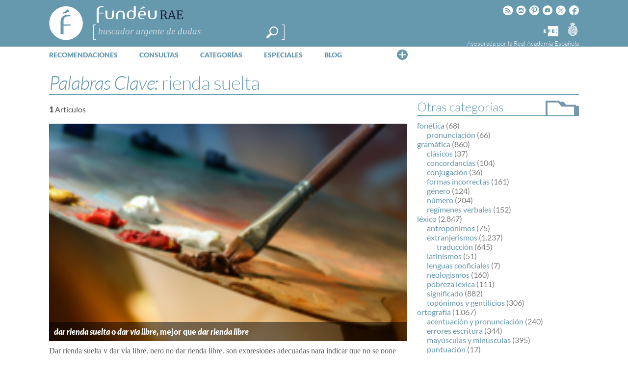

--- FILE ---
content_type: text/html; charset=utf-8
request_url: https://www.google.com/recaptcha/api2/anchor?ar=1&k=6LeqEhUUAAAAANIrwHpG9q7MLzswNZZnLOfA50E6&co=aHR0cHM6Ly93d3cuZnVuZGV1LmVzOjQ0Mw..&hl=es&v=TkacYOdEJbdB_JjX802TMer9&size=normal&anchor-ms=20000&execute-ms=15000&cb=iexgbez4tq3w
body_size: 46342
content:
<!DOCTYPE HTML><html dir="ltr" lang="es"><head><meta http-equiv="Content-Type" content="text/html; charset=UTF-8">
<meta http-equiv="X-UA-Compatible" content="IE=edge">
<title>reCAPTCHA</title>
<style type="text/css">
/* cyrillic-ext */
@font-face {
  font-family: 'Roboto';
  font-style: normal;
  font-weight: 400;
  src: url(//fonts.gstatic.com/s/roboto/v18/KFOmCnqEu92Fr1Mu72xKKTU1Kvnz.woff2) format('woff2');
  unicode-range: U+0460-052F, U+1C80-1C8A, U+20B4, U+2DE0-2DFF, U+A640-A69F, U+FE2E-FE2F;
}
/* cyrillic */
@font-face {
  font-family: 'Roboto';
  font-style: normal;
  font-weight: 400;
  src: url(//fonts.gstatic.com/s/roboto/v18/KFOmCnqEu92Fr1Mu5mxKKTU1Kvnz.woff2) format('woff2');
  unicode-range: U+0301, U+0400-045F, U+0490-0491, U+04B0-04B1, U+2116;
}
/* greek-ext */
@font-face {
  font-family: 'Roboto';
  font-style: normal;
  font-weight: 400;
  src: url(//fonts.gstatic.com/s/roboto/v18/KFOmCnqEu92Fr1Mu7mxKKTU1Kvnz.woff2) format('woff2');
  unicode-range: U+1F00-1FFF;
}
/* greek */
@font-face {
  font-family: 'Roboto';
  font-style: normal;
  font-weight: 400;
  src: url(//fonts.gstatic.com/s/roboto/v18/KFOmCnqEu92Fr1Mu4WxKKTU1Kvnz.woff2) format('woff2');
  unicode-range: U+0370-0377, U+037A-037F, U+0384-038A, U+038C, U+038E-03A1, U+03A3-03FF;
}
/* vietnamese */
@font-face {
  font-family: 'Roboto';
  font-style: normal;
  font-weight: 400;
  src: url(//fonts.gstatic.com/s/roboto/v18/KFOmCnqEu92Fr1Mu7WxKKTU1Kvnz.woff2) format('woff2');
  unicode-range: U+0102-0103, U+0110-0111, U+0128-0129, U+0168-0169, U+01A0-01A1, U+01AF-01B0, U+0300-0301, U+0303-0304, U+0308-0309, U+0323, U+0329, U+1EA0-1EF9, U+20AB;
}
/* latin-ext */
@font-face {
  font-family: 'Roboto';
  font-style: normal;
  font-weight: 400;
  src: url(//fonts.gstatic.com/s/roboto/v18/KFOmCnqEu92Fr1Mu7GxKKTU1Kvnz.woff2) format('woff2');
  unicode-range: U+0100-02BA, U+02BD-02C5, U+02C7-02CC, U+02CE-02D7, U+02DD-02FF, U+0304, U+0308, U+0329, U+1D00-1DBF, U+1E00-1E9F, U+1EF2-1EFF, U+2020, U+20A0-20AB, U+20AD-20C0, U+2113, U+2C60-2C7F, U+A720-A7FF;
}
/* latin */
@font-face {
  font-family: 'Roboto';
  font-style: normal;
  font-weight: 400;
  src: url(//fonts.gstatic.com/s/roboto/v18/KFOmCnqEu92Fr1Mu4mxKKTU1Kg.woff2) format('woff2');
  unicode-range: U+0000-00FF, U+0131, U+0152-0153, U+02BB-02BC, U+02C6, U+02DA, U+02DC, U+0304, U+0308, U+0329, U+2000-206F, U+20AC, U+2122, U+2191, U+2193, U+2212, U+2215, U+FEFF, U+FFFD;
}
/* cyrillic-ext */
@font-face {
  font-family: 'Roboto';
  font-style: normal;
  font-weight: 500;
  src: url(//fonts.gstatic.com/s/roboto/v18/KFOlCnqEu92Fr1MmEU9fCRc4AMP6lbBP.woff2) format('woff2');
  unicode-range: U+0460-052F, U+1C80-1C8A, U+20B4, U+2DE0-2DFF, U+A640-A69F, U+FE2E-FE2F;
}
/* cyrillic */
@font-face {
  font-family: 'Roboto';
  font-style: normal;
  font-weight: 500;
  src: url(//fonts.gstatic.com/s/roboto/v18/KFOlCnqEu92Fr1MmEU9fABc4AMP6lbBP.woff2) format('woff2');
  unicode-range: U+0301, U+0400-045F, U+0490-0491, U+04B0-04B1, U+2116;
}
/* greek-ext */
@font-face {
  font-family: 'Roboto';
  font-style: normal;
  font-weight: 500;
  src: url(//fonts.gstatic.com/s/roboto/v18/KFOlCnqEu92Fr1MmEU9fCBc4AMP6lbBP.woff2) format('woff2');
  unicode-range: U+1F00-1FFF;
}
/* greek */
@font-face {
  font-family: 'Roboto';
  font-style: normal;
  font-weight: 500;
  src: url(//fonts.gstatic.com/s/roboto/v18/KFOlCnqEu92Fr1MmEU9fBxc4AMP6lbBP.woff2) format('woff2');
  unicode-range: U+0370-0377, U+037A-037F, U+0384-038A, U+038C, U+038E-03A1, U+03A3-03FF;
}
/* vietnamese */
@font-face {
  font-family: 'Roboto';
  font-style: normal;
  font-weight: 500;
  src: url(//fonts.gstatic.com/s/roboto/v18/KFOlCnqEu92Fr1MmEU9fCxc4AMP6lbBP.woff2) format('woff2');
  unicode-range: U+0102-0103, U+0110-0111, U+0128-0129, U+0168-0169, U+01A0-01A1, U+01AF-01B0, U+0300-0301, U+0303-0304, U+0308-0309, U+0323, U+0329, U+1EA0-1EF9, U+20AB;
}
/* latin-ext */
@font-face {
  font-family: 'Roboto';
  font-style: normal;
  font-weight: 500;
  src: url(//fonts.gstatic.com/s/roboto/v18/KFOlCnqEu92Fr1MmEU9fChc4AMP6lbBP.woff2) format('woff2');
  unicode-range: U+0100-02BA, U+02BD-02C5, U+02C7-02CC, U+02CE-02D7, U+02DD-02FF, U+0304, U+0308, U+0329, U+1D00-1DBF, U+1E00-1E9F, U+1EF2-1EFF, U+2020, U+20A0-20AB, U+20AD-20C0, U+2113, U+2C60-2C7F, U+A720-A7FF;
}
/* latin */
@font-face {
  font-family: 'Roboto';
  font-style: normal;
  font-weight: 500;
  src: url(//fonts.gstatic.com/s/roboto/v18/KFOlCnqEu92Fr1MmEU9fBBc4AMP6lQ.woff2) format('woff2');
  unicode-range: U+0000-00FF, U+0131, U+0152-0153, U+02BB-02BC, U+02C6, U+02DA, U+02DC, U+0304, U+0308, U+0329, U+2000-206F, U+20AC, U+2122, U+2191, U+2193, U+2212, U+2215, U+FEFF, U+FFFD;
}
/* cyrillic-ext */
@font-face {
  font-family: 'Roboto';
  font-style: normal;
  font-weight: 900;
  src: url(//fonts.gstatic.com/s/roboto/v18/KFOlCnqEu92Fr1MmYUtfCRc4AMP6lbBP.woff2) format('woff2');
  unicode-range: U+0460-052F, U+1C80-1C8A, U+20B4, U+2DE0-2DFF, U+A640-A69F, U+FE2E-FE2F;
}
/* cyrillic */
@font-face {
  font-family: 'Roboto';
  font-style: normal;
  font-weight: 900;
  src: url(//fonts.gstatic.com/s/roboto/v18/KFOlCnqEu92Fr1MmYUtfABc4AMP6lbBP.woff2) format('woff2');
  unicode-range: U+0301, U+0400-045F, U+0490-0491, U+04B0-04B1, U+2116;
}
/* greek-ext */
@font-face {
  font-family: 'Roboto';
  font-style: normal;
  font-weight: 900;
  src: url(//fonts.gstatic.com/s/roboto/v18/KFOlCnqEu92Fr1MmYUtfCBc4AMP6lbBP.woff2) format('woff2');
  unicode-range: U+1F00-1FFF;
}
/* greek */
@font-face {
  font-family: 'Roboto';
  font-style: normal;
  font-weight: 900;
  src: url(//fonts.gstatic.com/s/roboto/v18/KFOlCnqEu92Fr1MmYUtfBxc4AMP6lbBP.woff2) format('woff2');
  unicode-range: U+0370-0377, U+037A-037F, U+0384-038A, U+038C, U+038E-03A1, U+03A3-03FF;
}
/* vietnamese */
@font-face {
  font-family: 'Roboto';
  font-style: normal;
  font-weight: 900;
  src: url(//fonts.gstatic.com/s/roboto/v18/KFOlCnqEu92Fr1MmYUtfCxc4AMP6lbBP.woff2) format('woff2');
  unicode-range: U+0102-0103, U+0110-0111, U+0128-0129, U+0168-0169, U+01A0-01A1, U+01AF-01B0, U+0300-0301, U+0303-0304, U+0308-0309, U+0323, U+0329, U+1EA0-1EF9, U+20AB;
}
/* latin-ext */
@font-face {
  font-family: 'Roboto';
  font-style: normal;
  font-weight: 900;
  src: url(//fonts.gstatic.com/s/roboto/v18/KFOlCnqEu92Fr1MmYUtfChc4AMP6lbBP.woff2) format('woff2');
  unicode-range: U+0100-02BA, U+02BD-02C5, U+02C7-02CC, U+02CE-02D7, U+02DD-02FF, U+0304, U+0308, U+0329, U+1D00-1DBF, U+1E00-1E9F, U+1EF2-1EFF, U+2020, U+20A0-20AB, U+20AD-20C0, U+2113, U+2C60-2C7F, U+A720-A7FF;
}
/* latin */
@font-face {
  font-family: 'Roboto';
  font-style: normal;
  font-weight: 900;
  src: url(//fonts.gstatic.com/s/roboto/v18/KFOlCnqEu92Fr1MmYUtfBBc4AMP6lQ.woff2) format('woff2');
  unicode-range: U+0000-00FF, U+0131, U+0152-0153, U+02BB-02BC, U+02C6, U+02DA, U+02DC, U+0304, U+0308, U+0329, U+2000-206F, U+20AC, U+2122, U+2191, U+2193, U+2212, U+2215, U+FEFF, U+FFFD;
}

</style>
<link rel="stylesheet" type="text/css" href="https://www.gstatic.com/recaptcha/releases/TkacYOdEJbdB_JjX802TMer9/styles__ltr.css">
<script nonce="_wMjAziB53F-S-66kFJxng" type="text/javascript">window['__recaptcha_api'] = 'https://www.google.com/recaptcha/api2/';</script>
<script type="text/javascript" src="https://www.gstatic.com/recaptcha/releases/TkacYOdEJbdB_JjX802TMer9/recaptcha__es.js" nonce="_wMjAziB53F-S-66kFJxng">
      
    </script></head>
<body><div id="rc-anchor-alert" class="rc-anchor-alert"></div>
<input type="hidden" id="recaptcha-token" value="[base64]">
<script type="text/javascript" nonce="_wMjAziB53F-S-66kFJxng">
      recaptcha.anchor.Main.init("[\x22ainput\x22,[\x22bgdata\x22,\x22\x22,\[base64]/[base64]/[base64]/[base64]/[base64]/[base64]/[base64]/[base64]/[base64]/[base64]/[base64]/[base64]/[base64]/[base64]/[base64]\\u003d\\u003d\x22,\[base64]\\u003d\\u003d\x22,\x22eRnCoGLDlsOtwr7DpHchw5DCn8KGUsOLa8OlwrYyS3J5w6nDksO+wqIJZUXDnMKTwp3Cp2Yvw7DDj8O9SFzDlcOZFzrCisOHKjbCuFcDwrbClh7DmWVqw6F7aMKGEV13wr/[base64]/wq/Dqn/CgcKfw5Bhw63CmMKzw5B5eMOawojCnyzDjjjDqmBkfi7Cg3MzQDg4wrFmY8OwVB4HYAXDqcORw599w55gw4jDrSDDmHjDosKDwrrCrcK5wrc5EMO8cMOzNUJfKMKmw6nCuClWPWfDqcKaV2XCk8KTwqEiw6LCthvChnbCol7Cmn3ChcOSesKsTcOBK8OaGsK/LXchw402wo1uS8OiCcOOCAQbworCpcK/[base64]/wpLCg8OoG8K7w5LDtcO+wpsfTRzCuMOww5bCi8O3E0PDncO2wr/[base64]/Dr8OnShxBwo0GZyPClysdcMKOH8ONw57CjSfCm8KYwofCscOYVsONaB7CtgJpw5bDqGTDqMO/w6s8woHDnsKXFALDlD4fwrXDigpNQzbDhsOPw5cnw6nDsQdlCMKyw4JNwp/DvsK+w4DDn1QRw6zCh8KVwrlQwpB3G8OBw5vCgcO9GcO5P8KWwoXCicKQwqp8w7DCuMK3w7RYUMKeQsOVAMOfw5HCq2vDjsO0AArDnHTCnnlJwqfCuMKBIMOcwqEWwrcRFnABwrUxI8KZw6s5EEwMwrUFwqjDqGzCusKUMUg3w7nCjB5DH8OLwovDn8O6wp/[base64]/DvVrDicKtw7TDmyfDnsKDw5nDi8OoKlnDg8KZP8O/[base64]/EsO3BGYdwq3Dn8OIwq/DmsKrMV/Dgg3Dh3zDrn/CjsOSI8O7MhLDjsO9BsKPw7ZvEyHDsGrDqB/DtSkcwqrCtA4ewqjCr8KfwqFAw7lsIELDnsKHwps7QCwzaMKAwpfDrMKdKsOhH8K3w44mO8KMw4vDqsKrUQEzw7nDsyhVcE52wr7Cl8KWGsOXbUrCkxE9w59uFkfDuMOMw6tNJmNTO8K1w4hMSMKbccKrwpxpw5F+ZDvDn2lZwoPCs8KBMGQ5w7c6wqgoScK/w7nCj3zDiMOZcsOVwqvCt11WNQPCicOOwpLCpEnDu0ckw4thZ3XDhMOnwok/TcOSIcKiDHd2w47DhHQJw6d4Wn/[base64]/a8OmMHLDs8OZJcKbwr/ChQd7w7PDmXfCjy7CkcOgw4HDqcOlwrwVw4QbMCU8wqQgfChHwrfDksOFGsKtw7nCh8Kyw5AOF8KWHhpPw4kJD8Khw6cgw7dIVcKqw4hww7w/wqjClsOOIgnDsxvClcOww7jCuk5KL8O0w4rDn3Y+B3DDtEsdw4ItIsOJw4t0Q3/DicKoegIUw6heUcO/w73Dp8KuUMKeZMKgw5nDvsKIdyVgwp4nSsK7QcO1wqzDn1bCtsO9w5jCthAvcsOEPyvCowYNw4xrdC5YwpPCoEhtw6DCscK4w6AZXcKgwo/[base64]/[base64]/wofCj11OwpzCghN0UMOtw7TDv8O1w7zDtgZ4HVDCl8KXDRF9R8OkAR7ClC3Cm8OfdXnDsXQeKVLDmDrCi8O+wp/DnMOEKFXCkCVKw5TDuiQ9w7LCssKgwopBwqjDpTF6cjjDjcKpw4VbE8KQwqzDuVrDgcO0XxrChUlpwq/CjsO/wqsrwr4aM8KDJVBVXMKuwoQWaMOpScOiwqjCi8Kxw7DDoDtSOsKpQcKAQj/[base64]/[base64]/[base64]/Cug3DoiTCtGIWwrjDhDrDhMOlNxM5K8KbwrRuw5QOw4vDhjcBw5VQPsKBRBPCssK2E8OIRn/Cjx7DoE8oBTZJIMO+N8Oew4oVwp1ERsOYwobDk0UqEG3Dl8OgwqRwJMOzOX/[base64]/Rwt0HgnDiAzCqMOPNXA9w51EScOnG8K+Z8O6wrRxwrfDjl97HlnCiTteDghMw74OXSnCucODFUjClENIwqExADMfw6zCpsOKwoTCjsKdw5VWw6/DjQ5Hwp7CjMKlwrbCkMO3fyNhCcOgfynDgsKrT8OpaifCuS4ww4PCmsOdw4fDlcKlw7IOWsOuICPDuMOdw4M0w6fDkSzDtcKFYcOPI8Ole8KWRllyw6lICcOpDW7DiMOuQD3DtETDqCsXY8OEw7QqwrtgwpwSw7k/wo9gw75NLk4AwoxSw7QUXxPCqsKqNsOVbMKOFcOTSMOcY2bDsCUyw49XXgnCmMO7cn0JZMKRVynCm8OTaMOJwr3DlsKmRVHDjMKhGCXCkMKiw67CscOZwqg1TsKNwoUzMC/[base64]/[base64]/CkMK0w68WD8OIPMOgw7cpw7LCu8O+wrZ4YsKHcMOtASPCvMKKw7IFw7hLNHkhf8K+wqAYw6ErwoYoVsKvwoobw6lFLMOXOsOqw6UVwp/Cq3PClsOPw5DDssKwPxU7VMOgaC7CqMKFwqBvwr/[base64]/ChcKnwq8ww4kSC1DDicOeTSIvw5fDjsOCwoTDqsKMwqJWwq/DhMOZw7hUw4DCqsOZw6TCjcOxIEo2RSHCmMKkWcOPJyjDigBoPlnDsFhKw7PCoXLCv8OIwpd4wr4lYht+fcO+wo02BUEJw7bDuTF4w4jDg8OWKSN/wqZkw7HDuMOsRcK/w6/[base64]/[base64]/wqV7w6PDq3TCtMK5wp1/UsOUe8O2HsKNworCkMODb3hWw6USw6A4wpvCjwjCgsKuOMOYw4jDkgkuwqlawqNjw4lcwrnCukbDminCtGVIwr/Ck8OhwpTCimDDscO5w5PDn33CqxTChiHDqcOlU0/DgB7Cu8OLwpLCncKhasKqQMKBKsO2N8OJw6fCnsO9wqDCkloDLiEnU0hiTcKaGsOJw63Dt8OpwqZEwqzDlU4LO8K2aSRTAcOFXRJDw78Nwq8HHMKYZsKxKMK8c8OJO8KTw4ovVkLDtsO/w5AiZMKgwpZow5DDjU/[base64]/wqtPw6p1w6tYdV/[base64]/CksO1wpEQwosXfMOsw57CqWbDm8Ocw6shwr/CuUnDuxZjcxPCi1kpWsKkOcKSNcOOVMOEHsOdbEbDnMKmGcOcw4TDiMK2GMKbwqRnLGrDoFTClD7Dj8OdwrF3PUTCrTTCgwZvwpNbw5V8w5dFKkl1wrIvF8OYw4hBwoR1HXfCmsOiw7fDo8ObwoMaQyjCiAg8QMOWGcOuw5VXw6nCpcOlHsKCw4LCtH/CoiTDuVfDp23DrsKvVyXDj0w0NnLCusK0woLDpcKNw7zCrsOBw5TCgyocQH8TwovDvUp3c25BIV8HAcOewqzCr0IvwpvDmRtRwrZhTsKrMsO9woHCkcOZdlrDqcKTJQERwqnCiMOhZw8jw4V0T8O8wrbDicOJwqJow58kw6XDhMKPNMOoNnoDMMOsw6NTwq/CqMKtacOIwrzDrn/[base64]/CnDsmH0rDiWPDnMKMw63DmsKVw4XCk142wp7DoHzCssOtwprDnSZ3wqpAccONw4zCixoywpvDp8Ksw6JfwqHDuF7Cr1vDpXHCusOBwpLDjAHDicKMTMOPeyHDssOCQ8KoGkNzdcKeXcOww43DisKRTcKAwqHDocKjQsO1w6h2w5DDncK8w4p/MU7Dn8O2w4F8HMKfTm7CrcOqFD/Crgh3bMO3ATjDhhMVJMKkFMOnMsKAXGwlUBMCw4XCjVwAwpI+L8Omw67CvsOsw7FjwqxewoTCpcOlAMOHw6RNUAfCpcOfMMOZwok0w7AYw67DgsOgwoBFwrLDpMOAw6VFw7fCusK6wojCicOgw6xRcgPDksOMWsOrwrLDjVtzw7PDklZhw5ASw50HN8KNw68dw5J7w7/Cik9EwqrChsOTRHXClAsmaT4Ww5JwMMKuc1EZw6Vsw6XDtcO/A8ODWsK7STjDhcKSQT7Co8KWAkcjPcO2w6nCunvDgTApIsKiT0bCscKwXWIeJsOHwpvDpMKcdRJvwq7DrUHCgMOFwprClsOxw6M8wrHCmEIlw7NYwo1vw40NLijCqsOHwrwzwr1/IEEIw5ArOcOVwrzDmCBZMcO7WsKMPMOjw5jCisO/A8K6ccKew7LCp37DqU/[base64]/LTZlbEDCmsK/DCc4w5rDrsOYI8OSw7/CjTY5L8KdTcKnwqTCvV4MZnbCqXphPcKnHcKSw7NROTDDlcOjRmdXAh5NZmF2NMOGYlDDnx3CqUg3wqXCi216w4gBwpDDlWXCjRllFjvCvcOaH0jDs1s7w5nDoxDCj8OyUMKdD1l/w5rCmBHCtHEGw6TDvcOJc8KQE8ORwpTCucOWd0FZFX/CqsOxHwXDnsK3LMKuRMK/diXCpX57wq3DnS/Dgl3DvTo+wprDjMKUwqPCmENOS8Otw7IjcjQAwp1Ow7EqAsOgw7oowo8AH3BjwotYZMKGw73Dm8Oew7AJDMO/w53Dt8O0wqQIKj3ClcKFRcOFbzbDmSIGwqrCqzjCghJ6wrTCicKFBMKhHSXCicKBwqAwCcO3w4TDpSB9wqkwecOjV8Oxw7LDscKGL8OUwphtV8OnFMO4O1RewrDDvhXCtTLDnyXCpULDqxAnOjcldkoowr/DjMOqw65lD8KCPcKNw7DCgS/CmsKZwqp2QsOkenlFw6sbw5ouCcO6Bwcew61xEsKvWMOpVATCoWVYdMOSLnrDlBVHK8OYZ8OqwrZuJcO/XsOeRsOCw58RQgwMRArCrkbCrHHCqjlJEFPDucKAwpzDkcO9PDrClD/Cq8Oew57DtgDDm8ORw51VIwbChHFwNBjCg8OVdUJUw6HCrcKGcFByZ8KDZUPDusORZUvDtcO6w7JaCkVZHsOqE8KOHAtLDVjDuFzCpz8cw6vDosKLwrFoVQbDgXRsFcKbw6rCnivCrV7CicKCKsOxwp83JcKDD1puw6RFIMOLMhxhw6/Djkk3OkBTw7TDrWINwqoDw48mZHQOWMKPw5FDw718ccKAw5kDBsKlAcK8ainDrcOfQjtNw6XCoMOafw8lCjPDq8Odw4JCCCwXw788wozDpMKKW8O/w4U1w6fDr3fDscKqwrrDgcOlRsOgGsODw5PDncKeRsKkNcKvwqTDmGPDvEzChXd4MAHDnMOZwpHDsDrCo8OWwoJFwrXCl1Zew7/DuhMmW8K7ZF7Dh2/DuRjDuR7CvcKfw7EeY8KqWsOmEcKyEMOFwpjDk8Kjw5FDw6ZWw4NkSHzDhm7DkMKCbcOAw7cFw4vDv3jDocOtLktmGcOkNcK4JU/[base64]/DskPCjwzCkcOiVsOtdzbCu8KtwpbCpFQ8wotQw6VCFcKowoclRxbCu2sbcThqZMKEwqfCtgFiD3grwqvCg8K2f8Osw5rDvVPDn2vCusOqwqtdXzFdw74WIsKgMMOaw6bDqV5pcMKfwoVxQ8ONwoPDhjHDhF3ChGoEXMOWw6M5wotVwpJfaX/CksOVUz0NNMKEAzsCw70VBC/[base64]/Cu8KUw54TVzjDusOPw43ChmApwpbDl8KgG0d2c8K9S8O2w5/CjxvDsMO+wqfDrcODQcO6acKBLsOzwprCjFfDjDFqwr/[base64]/Dk8KSbAzDkRZSw7MgW8KMwqPDnsOaFcOQwonCnsKVOU3CjlvCmDLCkFXDploew44uGsO4WsKawpMrbMK5wqjDu8Kjw7USP3/[base64]/CpcOaOMK1TcOkb8ORZngbZD3DhhfCuMOkTcO5dsOkw4DDpgnCiMKJRAonDU3CisK4fBBQJ00DH8K4w57DlR3CnCjDgTYQwrEgwrfDqh/CjjthQMOow7zDrE7Co8KpPwDDgDtMwp7CncO4w49BwpMOd8OZwojDuMO3LExTSBfDjQY1wppCwpJHHsOOw6/Dk8OqwqANw6Fwdx43cUfCgcKFKzHDu8ODYsOBYCvCv8OMw47DucKKaMOWwrEHFDgwwqXDv8OgfnXCucOmw7jCkMO8woY4GsKgRnQJC0MpDMOhUMKbQ8KJa3zChkzDlsO6w4wbZS/[base64]/CszrCh8Oxw4rCiFlNNjXCusOuw6JGcMKVwq97wp/DlBLDjwkrw6oWw6Y+woDCsiZaw44uNsKoXyVBSAvDlcOgICXCpMO/wphDwoNpw6/ChcOhw6ITXcObw6QkVznDhsKUw4IswocFV8O/[base64]/DvR/DpsKXw7kiwrE0V3TDogkRDzPDncOdaMO1HcKAwpXDlCskW8OqwoA1w4TDp2g1WsOzwq14wq/DvMK8w5N+woEcGyIQw4duFALCtcK9wq8Jw6jDgjB8wrIRZ3tVGnjDv0YnwpzDgsKMdMKsfsOnTibCuMKjwq3DgMO/w7MGwqQZO2bCmGLDjB9dwrbDlnkIcXPDv3tcTQEew6jDi8KXw41Sw4rCh8OCGsOfBMKQPsKGNlZew5nCgDPDhwDDmDLCr0bCrMKiIcOQAXI8GxNTNsOaw5Rgw6l/QcKJwpbDrCgNOj5Mw5vCth4TWA7CoCRgwpDDnkQ6PMOlS8KVwqnCmRNbwqZvw7zCpsKHw5/CkyE4w5lmw55vwoLCpAVdw4krOiMRw6ssOcOhw53DgW44w6Q6GcO9wo7Cv8Oswo/ColBWSF4nTBjDhcKfbCHDuDF/[base64]/DcKNR8KdFG9uw43DtcKswrFQB2/DjRPCuEzDiXNwFwvCjx/CjcO6BMOswrYxbAsUw5AYYivCkgdaZz0gDB5lKS44wptlw65Ew5oeB8KSBsOIS1rCpixPMDbCm8O0wojDq8O9wphWVMOQNWzCv2PDgmRfwqZ+QMOufg93w7oowo3DqMOEwqp/W20Ew78YQ17Dk8KQfxtlZxNBak1/bytrw7tWwrjCtwI7w4lRw4kSwo9dw6ANw69nw70wwpnCs1fClxcVw7LDjB0WFRI4dEIRwqN6CWkFcFPCosOMwrzDvEzDqj/DhXTCtCQ+FXMsJsOGwqHDvxx0ZMONw7t6wqDDp8OEw61OwqRxQcOTWsKROinCqMK9w692K8OWw6hlwpzCmyvDrsOrfA3Cu1M0TSLCo8OqTsKew6szw5bDpcOzw4/CscKqPMObwrxYw6vCnBXCqsOPwqvDuMKDwrFxwoADYVVlwrY3NMOGTcOlw6ERwovCuMOYw4Q0A3HCr8Osw5fDriLDlsKjF8O5w57DocOSw4zDsMKHw7HDuDQ3OWk5HMO9SSrDuSLCvnETGHQJSsOQw7HCjMKlYcKWw7sqA8K3M8KPwpwzwqohYsK/w4ctwqbCjAMtU18+wrrCr1TDvMK3HVDCv8KqwqMZw4jCqkXDpSM8wogvPcKIwqYPwrg/[base64]/DpsOyRUvCiAUDwp9bwqwWQcOuR3EQw4rCjcKfN8K9w5BEw5RhaQo9YSjDgwQ3IsOOQDHCnMOnQ8KHS3wNNcKGLMOpw4LClzfDt8K3wrMjw5sYAGpzwrDCpipsGsKJwpUdw5HCv8KWExYow4LDtBpbwp3DgwVqJ3vCmkvDnMOLFUNow7bDrcO4w7grwqzCqU3Chm/CukLDlVQSCVXCo8Krw7dOCcKDEQRNwq4iw78owoTDpw8VQ8OAw4vDh8KrwpbDpsKjZcKtNcODIcOfUMK6XMKpw4PCisOzSsKUZ3FJwq3CrMO7OsKWWsK/YDXDqhnCkcO1wpXDg8OLNDR/w4DDm8OzwoJ7w7/CqcOhwqbDicK0ZnHDhVfCoGnDlQHCtsKWKHDDiVQPXMOGw6pKK8OvaMOWw7k5w47DpXPDlTQ5w4fDhcO8w7ANHMKQBSlaA8OyAVDCkDDDhsOAShkCRsKvbRUlw7pnTG/ChFE1FlLCn8OMw7wcET/CpVDClxHDhg4JwrRlw6PDp8Ofw5rCvMK/wqDCo3fDnsO6CH/Cp8O0OMKUwoghScKBacOow5Auw7x4CkbDpVfDqAoBMMKLQDrDmzfDjUssTSRIw70rw7hCwrI7w53DmDbDnsKtwrxQXsKROx/CjksVw7zDq8O0Azh3NMOjRMOARn7DnMKzOhRxw5kaMMKof8KKGQlqM8ODwpbDvB01w6gFwrjCqFHChznCsy8gVXjChMOmwp/CocOIYEXClsKqbRwJQE96wo7DlsO0dcKcaG7CrMO0CyxYWT8iw6gXdMOQwqPCn8OYwpxLdMOWBUM5wrrCgCNkVMK0wo3CgEoWSDFnw5fDicOeMMK2w6vCugpjCMKlQhbDi27Cp04ow4IGNcOGesOYw6fCmjnDoFs/L8O1wohJSsOmw6rDnMKRwq4jBVUJwpLCgMKXY0pUcD3CgzI/aMOKU8OSPXtxw7nDpUfDm8K1bsOndMKbIMOvZsK5BcONwrd1wrxrJh7DpCEVKzrDlDfDs1Iqwq0NJxZBYyssMwHCn8KpSsOsWcKZw4DDrnzCli7DncKZwp/Dl20Xw5XCv8OGwpcYDsKaTMO9wpPChDzCsCLDsR0sasKBQFvCuhBcP8KUw7EdwrB6ScKyRhxlw4/DnR1vfSoxw7bDpMK9PxvCpsOQwoTDlcOtwokzAEVvwrTCm8K7wo9OEsOQw7vDtcKUdMKtw4zCvsOlw7LCkHRtbcKwwqACw7MLPcKNwr/CtcKwIgTCucOBDi3CrMKtXy7CpMKwwrbDsUDDuRrCt8OGwqZBw4fCt8KqJ0HDvwzCslrDpMOfwrvDtTHDrWxMw4I2LMOiccOhw7zDtx3Dih3DvxrDixVtJAARw7M2wrPCgQsWf8O2I8O/w7JXORMKwq0HWH/DhCPDkcKHw7jCi8K1wpcXw4tSw5lJNMOlwpUvwrLDnMKtw5sjw5/CvcKCfsObcsOmHMOEDC45wpAyw7llE8O7wpk8cjnDh8O/[base64]/DVJYNB0dEQZ/wpQoT8OVw5E2woHCk8ObwqBaRypQJMKow4V/w6DDk8OpXMOEb8OQw73CrcK9C3gMw4DCucKmYcKwbcK+wr/CssKYw58rb188V8OMSD1IE2J0w7vCtsK9VltJSSAWG8Kvw49+w4tMwoUow70DwrDDqEgNVsO7w4IsB8KjwrvDsFFow7vDuCvCqsKUSxnCusOyRGtDw65hwo5Zw6xhccKLU8OBfXfDssOvPcK6fwpGfcOvwo1qw6d5bMK/OHIUw4bDjXwfFMKqCH7DvHfDjcK9w5/Ckn9GQsKbJsKiJw/DusONPQbDocOFSzTCvsKdXETDg8KMPR3CswnDnB/ClhXDjyvDgTE1wrHCscOiUsK0w4c8wpBowq7Co8KJH0JmMhV1wrbDpsKnw5wswqbCuGTCnjENLH3CgcKBcB3DpMKPKE7DsMKWBWjDjmrDq8OJBRDCqgfDssKOwox4fMOKIH5iw6dhwr7Cr8KWw45CKwIsw7/DgsKMDcODwpTDi8OYw5lgw7Y7KR8DDAbDhsOgW2jDmMO7wqLCmH7CvTXCjMKwZ8Kvw5NYwqfCi05sGSwMw7bCsSPDmMKzwrnCrmEKwrs5w4RddsKzwovDmsOkJcKFw4hww5V0w7QPZ2lpPyzCk1XDukfDqsO/[base64]/Co8OeNsObXsKjZgHCgw7DtcK7wr1Qw4gOIcOKCCVtw4rDl8KJYGwZVQHCtMOINF/DtBMTa8ONQcOeVQl6wpzDv8Oqwp/DnxoNd8O/w4nCpsKyw68fw5x1w6dAwrHDkcKSWcOiJ8O3w7QYwp86BcKaAVMDw5TCnTwYw4DCizMgwrHDjXXCqFcQw7jCpcO/woAIZyzDp8ODw7sBNcO7RMKMw4gpFcO0NVYPXV/[base64]/[base64]/DpcKxw7vCp8K+MyHDkMKoMXvDhMKOOXXDoh9twoTCqnUPwrXDrTxkJBXDtcOMa2hZYi9hwojCsEBSKT8ywoNtPcOcwrIDSsKuwocUw7wnXcONwo/Du2MdwqDDqnPDmsKwcWHDhcKBU8OgesKwwpzDscKLLkAqw5LDkwRoOcK/wrARSAbDjAklw6BPID1sw5HCq1B3wrPDqsOBV8KvwoDCggfDongow53DjSN5VjtFQljDiid2P8ORfTXDhcOYwo5cQAUxwqofw7tJEBHCksK0YkpKFkwiwqrCqMO8PAHCgEDDmkM0ScOgVsKWwoUewp/CmsORw7vDhsObw5kcTsKrwpFrBcKGw4nCh2fCi8KUwpPCgn9qw4vCrkDCvQjCjcKPXT/DmjVbw6fCrFZgw5HDvsOyw4HDkG/Du8KKw4EOw4HDg3PCrcKjCDotw4LDrTjDiMKAQMKgPsODNgvCrHFrecKUcsOOKzLCo8OMw6FgHmDDklkmF8KBw6LCmcKqF8OeZMK9aMKRwrbCkV/DmE/DtcKAdcO6wpVGw4zCggtqcxXDqU/CvVBxU1ZkwpvDuVzCuMO9CjjCnsO4Y8KaUcKCMUfClMKuwoDDksO1FgLCqT/DtEkEw5DDvsOTw5LCg8OjwqVdR0LCn8Knwqw3FcOcw77DgyPDocOlwr3DsVYtFsO4w59gFMOiwojCoVlwL1LDoWoYw7rDgsK9wooAQDbCuFVhw5jCsm5XGB/CpWEtXcOEwp9JN8KIRRp7w7vCnsKIw4PCnsK5w4fCui/Dj8OpwpLDiRHDnsOxw7fCs8KWw65BNhjDqMKLw5nDpcKWIzcQAXHDqcOvw782SMOaXcOQw7Z3ecKDwplEwrvCo8Olw7/DusKdw5PCoX3Dji/Ch0TDh8OeccKKaMOgVsOMwojDu8OnEH3CtGVTwrNgwrwgw63CkcK3w795wrTCjXtoLVgewpUJw6DDikHCkEd1wpjCriV3dkXClFAFwqHCnSnChsK0TUo/QMOjw4/DtsOhw6cFLcKdwrLCljDDoRTDpUdmw4FscmwBw4Bow7Fbw7A3GMKeWDrCicO5egnDpkHCnSjDh8K4ZAgyw7/CmsOgcBjDsMKAE8KPw61LQ8O3w68nXVJ9XS8zwo/CosK1I8Kkw63DisONf8ODwrNFIMOCAGDCiE3DiXHCrMK+wpPCogo2wodpN8KfPcKKOsKYEsOlejLDp8O9wo4lIQzDrVp5w7/CjgJFw5t9aFFEw7gBw7Fmw5bDg8KKfsKmCzszwq1mJcO/wqbDgMK+NWjCskA4w5MVw7rDlcOqNGPDicOeUFnDi8KowqbCnsO8w73CtMKmWcOKN2rDp8KQC8Kew5A5XxTDpsOvwpMrYsKcwq/DoDIiacOxfMKPwp/CrcKkETvCpsOuHMKkw4rDvQvCngHCq8OeFSALwqvDrcOZYSIWw5lowqEhNcOKwodgCcKlwrDDhSTCgSkdEcKbw43CtmVnw7HCoT1Pw49Iw6IYw6kjAHDDujfCv07DtsOnZMOHEcKTw6fCu8KLwqA4wq/DrcKlG8O1w6hEw5VwXDEzBDI4wpXCocKMXxzDv8Kmf8KWJcK6Bn/CncOnwrDDk04LKHzDlsKfAsOawqMlHxXDt388wpnDpTvDsUzDnMOlZ8O2YGTDmCPCnRvDr8O7w6jCsMKUwobDrgpqwrzDtsKGfcOhw49TAMK9TMOow7MEWsKTwqlHcsKMw6rCs20LPgHCsMOpdGp+w65Zw7nClMK/J8Kfwr9Zw6rCtMOVCHxbGsKZHsK4wobCtkXCrcKNw6rCocOoY8OzwqrDocKdKATCssK8UsOtwoomCAgPE8OQw5UnOMO+wpHDpxjDhsKQSTTDni/[base64]/[base64]/Ds2/Crnksw7FtTsOPM0wzwrtxJCjCmsO8w7g8woxseg3DjUlWwqspwp7CtmjDvsK3w5BlJQTDojfCgMK7EsK/w4l1w4AfGsKww73CmA7CuBfCtMOdPsKfZ3rDgx8NIMOVHAEew5zCvMO4dwPDlcK6w5hYXyTDrcOpw47DtMODw58CAEjDjDrCrMKPLzl4FMOEQMKLw4rCtcKSQls/wqYmw4zChMOtfsK1UsO6wokjVVjCrWISZcOOw49Sw7rDvsONVcKkwozDrCJnfUfDg8Kfw5LCuTvDvcOZYcOFD8OzGTDDpMOJwr3DiMOWwrrDi8K9MirDrDVAwrIwdsOnFcOkUgPCsQcjdz4mwqrCsWcxTlpLbcKpR8Kswp8/wrpCccK3IhnCi0HDtsKzRUjDgDZrBsKjwrLDtnbDp8KLw7VtRj/[base64]/wphJGmZQw5YMFSjCsmLDpx5Dw7N/w7jCucKpVcKRDQkKwoLDrsOvBQ0nwr0Iw6YpcRTCr8KGw4NQBcKkw5rDljoDL8ONwqHCphYMwpsxA8OBdCjChGrCl8Okw6Bxw4nCtMKcwr/Ct8KfYlDDi8ONwoULCMOXw77Dinwyw4NINQZ/w4xdw67DosKvay4Yw49vw67DmMKBFcKZw7FBw4wiG8OPwqUuw4bDixNfKjoxwp4lw7fDhMK3wrPCn0Zawoltw6XDiE/DkMOHwq84asOhC3zCpj4Nfl/DjsOXBMKrw4U8AzPCjl0nSsO9wqnCkcObw7vCtsK7wrjCrsOqCAHCvcKOVsOmwqvCiitaK8Odw4jCv8KnwqTCsGvDksOrNAZrf8OKP8K+U3B0VMK/Lz/CqMO4PDAQwrgybE8lwpnCn8KMwp3DtcOkZ2gdwqcFwq4lw4XDni4KwrMqwqTCg8ORZ8O0w5nDlXDDhMKwIyVQJcOUw5fDnlgLZyHDg3zDsCsTwpDDlMKFRzPDvxo2IcO1wrvDqmfDtsO0wqJpwrttOUIMBXBTw5fChMOXwrVBGz7Duj/[base64]/wptVKcO/w7s0KsOuwrzDt8OUwpY2w7DCjMKNasKCw5DDt8OqP8OTCMK+w70Tw53DqT5IM3bCuxYRPRTDicK5wrDCh8OUwqDCsMKZwp7Cu1VvwqTDg8KjwqHCrWJnfMKFYww0ABnDrwjCnXfDsMOiC8KkXy1NFsOZw4oMTsKuFcK2wqgAAcOIwofCr8KFw7sFZXh/T2J+w4jDikgYRMKeIlDDiMOmGXvDliLClsO+wqcDw7HDjMK4w7Q4cMOZw6Etw5TDpkHChsKfwppKOcOFZT/DsMOKUAVmwqZMX0jDicKXwqvDv8OSwqxfLsKmJj0Ww6wVwpJIw77DlkQrNcOww47DlMOBw7/CvcKzwr7Dtg08wqHCkMODw5p1DcKnwqVFw43Dtl3DicKUwrTChkErw69Jwq/CnR7ClsKvw7tvYMO/w6DDoMO/[base64]/CpcOzJgkzQcKNfsKGBi9kYsKnwpVSw7EXG0jClU4IwrXDuGtbfTZMw7bDlcKnwpUFC1XDosO9wqg6DBhUw704w6ZyIcOPci/Cn8KLwprClBwqVsONwqo/wr8dZ8KxDMOfwrA6IUAFWMKSwrrCrybCoCA3wqt+w4DCucKAw5Q7WG/CkEZww6omwoTDsMK6Thcowr/[base64]/wrNbw54uGcOrQMKxw4zCg8OawrjCtMO1wrstWHnCniViO2h3w4d7LMKqwqZTwoQIw5jDjcOud8KaIz7CnCfDoWDCjcKqRUJAwo3CscObRB/DpUoUwrbCuMKIw5XDhHIOwoEUAT/CpcOGwpV3wrJ1wqNkwovDnmnDhsOsJT7DglZTODDDusKow6/DncK1NQpvw6fCscOrwpNcwpIEw4Z+ZyDCpRXDsMK2wpTDsMKBw7gJw77CsH/ChCsYwqfChsK0CnF6w4MPw4rCtm4XVMOweMOPbMOgYsOGwqrDsk3DicOsw7PDnFFWGcKOJcK7MWPDlyFfTcKKEsKfwpfDlGIkAyjDgcKRwqnDicKIwq49Jj7DqCDCrXsLEnhrw59WMsKiw5XCrcKFw4bCtsOdw5zCucKFJsONw58uK8KLGjsgWX/ChcODw6MiwqZXw7IcPsOxw5HDiB8ew708Ol0KwpRHwr0UCMK6bsOGw7PCkMOAw7Zbw6zCgMO3wpfDo8OZTC7DowLDvDILfi5PJUnCosODJMKeYMKdD8OsLcOKeMOJMcOvw7LDkxkjbsK+bzM8w4XDhDzDl8O/w6zCmSPDqUh6w44nwqTCgms8wo3CksKzwr/DhnHDv1vCqjrCmFBAw7rCnmE5DsKAYhnDm8OsOMKkw7DCoG5LU8O5BR3Ch2zCtUwaw61Cwr/[base64]/CpnPChF0RBAVJw4fDsxVWwrXCvMORw6PCplwwJMOkw40sw7PDv8Orf8O3aTjCvxvCq0zCgj4vw5R6wrLDq2VxYsOvbMO/esKEw68LOHkWaxHDtsOjZX8tw4fCvADCoBTCmcKAHMKxw5QTw5kawql7woPCkDPColptSxxvGSTCsEvDpUDDpGRxG8ONw7VTw5nDsgHDlMK9woPCsMKyXBDDv8Ocwq1/w7fCv8KdwrRWfcK3ccKrwqjCmcOuwrxbw7knfcKrwqnCiMOyKMK7w49uT8KiwpYvTxrCtmnCtcOsbsOwWMOmwrPDjC4mXcO2WcOSwqJnwoFKw6dKw4NOBcOrWzXCuXFgw5waMmdWU1zDm8KAwqRNW8OBw6LCuMOLw6RGBAtLB8K/w7R8w5EGOV8mHHPChcKCR1bDqsK/w7I9JA7ClMK7wonCqkHDkSfDscObG0/DrlpJDUnDrsOewpjCrMKsIcO9GkR8wpF6w7rCkMOEw4bDkwpCXlFqXBNmw6VrwrQ1w7QkCsKEwq5JwoY0wrjCtsO/B8KgLBpNZG/DqcOdw4gTDsKjwoQIWsKpwptjIcODLsO1KMOsRMKSwrTDhyzDgsKwWXtSeMOVw55ew7zCtmhSRcKXwpI4EjHCpwgeEBs8Rx3Di8KewrnClDnCqMKAw4USw79bw70wdsO8w6x/w5sqw4/DqFJgecKDwrQSw7ciwpbCohJuaH7DqMKvWylIw4nCkMOOw5jCp2nDu8ODLEIBY0Yowpsyw4DDuxHCjix5wrNzdXXChsKIcMO3fcK5w6HDicK8wqjCpy7Dn00Gw7/DucK3wqR4acKtLlfCqcOncU3DuzcPwq5fwqUkJVHCu2tSwr/CsMKcwo0ew5MCwq/Cjmt0ScK/wr45wrl1w7cmejDDl0DDuBQdw7LClsKAwrnCrEFUw4JbJFXClh7Di8K6JsKswoLDnyvCu8OcwpMjw6MewpR2FGnCoVQ1L8OVwoFfEkzDuMKgwphyw6oAPsO1KcKTE1hcwrB3w6RIw7sOw5Vew608wqvDqsKULsOmWMOBwp9tWMK7SsK6wrBfwpjCrcOTw5TDjVDDtsK/QREFfMKaw43DmsKbFcKCwqvCnTUtw7kow48VwpnDt0vDosOUdsOIX8OjaMOlIsKYJsKjw6bDsS/DnMK5wp/CiW/CnBTCvi3DhVbCpsOKwrkvH8OCK8OHEMKaw41gw7lcwpoKw44zw5YfwqQvB31gLsKawr8IwoDCrAwAFwQEw6PCgGwmwq8Rw4QJw7/[base64]/CusKOwr/Dqy/CpsK7XcOCIsKiAcOOwqMxJMKWwqAKw6l+w5U9bEbDhMK+UsOYNC/DjMOWw7bCnQ4SwqIicysCwrLDvmrCgMKaw4oEwqNXLFfCmcKqfcOqXBoqGcOqwpvCiGnCgQ/[base64]/Cr8ODMMOZXkPCjmhzMn8PQkZYwq3Co8OYMsKXJsOWw5nCtBTDn1zDjQhlwrRHw5DDiVldFxlqdcOAdAB+worDll3CssOyw4ZUwonCjsODw47ClMK3w4wuwpjCoU9zw5vDh8KKw6/CosOSw4XDhT5NwqJ4w4vCjsOtwrrDmV3CvMKAw7FIMgEdPnbDkWtBUkPDuD/DmRRLTcKwwobDkErDknpqP8Kaw55jKMKtIh/CvsKmw7RzEsOGJw/CtsO0wqTDhcOhwoPCkhfCpWoyUhMDw6bDs8OoNsKpb3ZxBsOIw4wjw73CnsORwo7DqsKGwqHDpsK6FkXCo0gDwqtkw7fDgMKaThvCoC9qwqgpw5jDs8Orw4/[base64]/CicOxXk9YwpR/[base64]/DpMO0T07DuMKfwqwbKSrDqEM1wrghw4ZGK8Kiw4fCqBkiGsOcw6sJw6PDoB/CjsKHEcK/DcOHJmjDvgLCqsKKw7PCkw0PdMOQw4TCisO7FWzDmcOlwowbwr/DlsO9N8OLw6bCiMOzwoLCo8OWwoDCmMOJUMOxw4zDoHdFDUzCtsK/w7zDr8OTKGY4MMO5XUFFwqR0w6XDlMOzwrLCrE7Dul8ow4YxD8KcK8OmeMKlwpB+w4bDsmIsw41Ew7vCmMKfw78Zw5BrwqXDq8K9ZikPwrhDPcK3WMOTScOBZAjDkgolesO8wp7ChMOdwoV/wq5CwrU6wo14w6NHIlXDjF4GXB7DmsK4w4guPcOIwqcvw67ClQrCpzcfw7nCpcO/[base64]/DnkUrDcKYYcK9XkUgwqLCh8OKesK8IsKbfG9Yw4zDqS4NYldswq/DnTfCu8KewpHDnS3CoMOEeGXCucKyGcOgw7DCnAs+csKZG8KCSMKBEcK4w6DCuEzDpcOTcENTwqNTA8KTMHseWcKRB8OfwrfDrMKow6TDg8O7BcKWAAtDw6fDkcK6w4xPw4fDjkrCocK4wr7CuQ/DjjbCtFw1wqDCtkh6w4LCsBPDgHNYwqnDom/DkcOWVwLDncO4wrVQesK2O0AyHcKGw6VSw5LDnsK4w7fCjgoiTMO0w4vCmsKMwqNkwrIOW8KsaH3Dr3XDmsKkwpDCmcKKwqlmwrzCpF/CgynDjMKCw5hnAE1Mah/CqnfCgR/CicK/wpvCl8OpBMO8SMOPwqwMHcK3wqFHwo9VwpxbwqRCFMOhw4zCri7ChcKLSWcFA8K1w5HDpwtxw4BpD8KnHsOqcxzCnX9ADHzCqRlEw4gCfcKjMMKJw7rDkX3CnDTDmMKebMKxwojCt2XCjGjCsRDDuB4ZecOAwqHCjnYnwr9qwr/CjEEHXn5rQ14kwpLCpWXCmcOnC03CocKfXURnwoI7w7BSwoF/w67Cs1I2wqHDjxfCksK8AUnCtn1Ow63CgiU5IlvCpmceRcOiU3XDhlQ6w5LDqcKKwpgCakXCiWsVIMO/EsO/wpfDvQHCpVvCi8OhWsKcwpLClMOrw6NcHALDsMK9dcKxw7VUNcOAw5Y6woXChsKOGsKow7ETw7w7asKFR2zCp8Ktwq1dw6vDucOow6fDqsOdKyfDuMK/IR/Cs3rCuWjCqcO+w74sZcKyXj1rdlVECA\\u003d\\u003d\x22],null,[\x22conf\x22,null,\x226LeqEhUUAAAAANIrwHpG9q7MLzswNZZnLOfA50E6\x22,0,null,null,null,0,[21,125,63,73,95,87,41,43,42,83,102,105,109,121],[7668936,635],0,null,null,null,null,0,null,0,1,700,1,null,0,\[base64]/tzcYADoGZWF6dTZkEg4Iiv2INxgAOgVNZklJNBoZCAMSFR0U8JfjNw7/vqUGGcSdCRmc4owCGQ\\u003d\\u003d\x22,0,0,null,null,1,null,0,1],\x22https://www.fundeu.es:443\x22,null,[1,1,1],null,null,null,0,3600,[\x22https://www.google.com/intl/es/policies/privacy/\x22,\x22https://www.google.com/intl/es/policies/terms/\x22],\x22oBQqH2it9yzsjJ1Qxpaoo1/530G+Sgd/E9Jm4ERsyCQ\\u003d\x22,0,0,null,1,1764675538983,0,0,[19,43,215,239],null,[49,51,232,250,235],\x22RC--9rdr5wJDBkOyw\x22,null,null,null,null,null,\x220dAFcWeA7ec0oo9GMMoKjbmzsTtRuY0WQA936EeW60hNQIBw_KIWV4-SmjbUfS4WOcj8KsooI1iTjJWGdlgvZEKbSbrQ-TtfP8xw\x22,1764758339002]");
    </script></body></html>